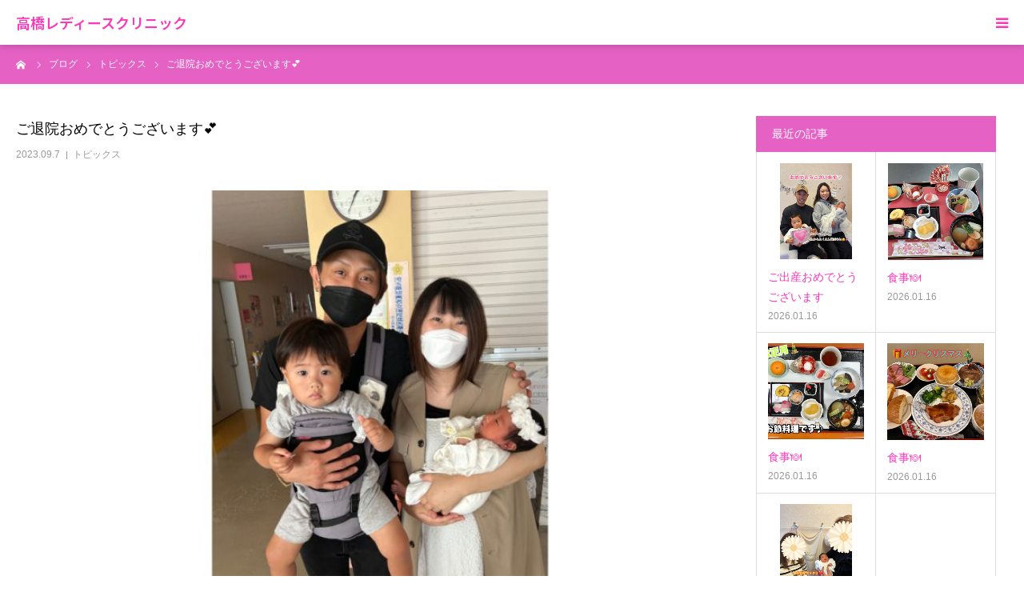

--- FILE ---
content_type: text/html; charset=UTF-8
request_url: https://www.takahashi-lc.com/birth/?p=1890
body_size: 46661
content:
<!DOCTYPE html>
<html class="pc" lang="ja">
<head>
<meta charset="UTF-8">
<!--[if IE]><meta http-equiv="X-UA-Compatible" content="IE=edge"><![endif]-->
<meta name="viewport" content="width=device-width">
<meta name="format-detection" content="telephone=no">
<title>ご退院おめでとうございます💕 | 高橋レディースクリニック</title>
<meta name="description" content="子供は未来">
<link rel="pingback" href="https://www.takahashi-lc.com/birth/xmlrpc.php">
<link rel="shortcut icon" href="https://www.takahashi-lc.com/birth/wp-content/uploads/2020/09/logo_ping.png">
<meta name='robots' content='max-image-preview:large' />
	<style>img:is([sizes="auto" i], [sizes^="auto," i]) { contain-intrinsic-size: 3000px 1500px }</style>
	<link rel="alternate" type="application/rss+xml" title="高橋レディースクリニック &raquo; フィード" href="https://www.takahashi-lc.com/birth/?feed=rss2" />
<link rel="alternate" type="application/rss+xml" title="高橋レディースクリニック &raquo; コメントフィード" href="https://www.takahashi-lc.com/birth/?feed=comments-rss2" />
<script type="text/javascript">
/* <![CDATA[ */
window._wpemojiSettings = {"baseUrl":"https:\/\/s.w.org\/images\/core\/emoji\/16.0.1\/72x72\/","ext":".png","svgUrl":"https:\/\/s.w.org\/images\/core\/emoji\/16.0.1\/svg\/","svgExt":".svg","source":{"concatemoji":"https:\/\/www.takahashi-lc.com\/birth\/wp-includes\/js\/wp-emoji-release.min.js?ver=6.8.3"}};
/*! This file is auto-generated */
!function(s,n){var o,i,e;function c(e){try{var t={supportTests:e,timestamp:(new Date).valueOf()};sessionStorage.setItem(o,JSON.stringify(t))}catch(e){}}function p(e,t,n){e.clearRect(0,0,e.canvas.width,e.canvas.height),e.fillText(t,0,0);var t=new Uint32Array(e.getImageData(0,0,e.canvas.width,e.canvas.height).data),a=(e.clearRect(0,0,e.canvas.width,e.canvas.height),e.fillText(n,0,0),new Uint32Array(e.getImageData(0,0,e.canvas.width,e.canvas.height).data));return t.every(function(e,t){return e===a[t]})}function u(e,t){e.clearRect(0,0,e.canvas.width,e.canvas.height),e.fillText(t,0,0);for(var n=e.getImageData(16,16,1,1),a=0;a<n.data.length;a++)if(0!==n.data[a])return!1;return!0}function f(e,t,n,a){switch(t){case"flag":return n(e,"\ud83c\udff3\ufe0f\u200d\u26a7\ufe0f","\ud83c\udff3\ufe0f\u200b\u26a7\ufe0f")?!1:!n(e,"\ud83c\udde8\ud83c\uddf6","\ud83c\udde8\u200b\ud83c\uddf6")&&!n(e,"\ud83c\udff4\udb40\udc67\udb40\udc62\udb40\udc65\udb40\udc6e\udb40\udc67\udb40\udc7f","\ud83c\udff4\u200b\udb40\udc67\u200b\udb40\udc62\u200b\udb40\udc65\u200b\udb40\udc6e\u200b\udb40\udc67\u200b\udb40\udc7f");case"emoji":return!a(e,"\ud83e\udedf")}return!1}function g(e,t,n,a){var r="undefined"!=typeof WorkerGlobalScope&&self instanceof WorkerGlobalScope?new OffscreenCanvas(300,150):s.createElement("canvas"),o=r.getContext("2d",{willReadFrequently:!0}),i=(o.textBaseline="top",o.font="600 32px Arial",{});return e.forEach(function(e){i[e]=t(o,e,n,a)}),i}function t(e){var t=s.createElement("script");t.src=e,t.defer=!0,s.head.appendChild(t)}"undefined"!=typeof Promise&&(o="wpEmojiSettingsSupports",i=["flag","emoji"],n.supports={everything:!0,everythingExceptFlag:!0},e=new Promise(function(e){s.addEventListener("DOMContentLoaded",e,{once:!0})}),new Promise(function(t){var n=function(){try{var e=JSON.parse(sessionStorage.getItem(o));if("object"==typeof e&&"number"==typeof e.timestamp&&(new Date).valueOf()<e.timestamp+604800&&"object"==typeof e.supportTests)return e.supportTests}catch(e){}return null}();if(!n){if("undefined"!=typeof Worker&&"undefined"!=typeof OffscreenCanvas&&"undefined"!=typeof URL&&URL.createObjectURL&&"undefined"!=typeof Blob)try{var e="postMessage("+g.toString()+"("+[JSON.stringify(i),f.toString(),p.toString(),u.toString()].join(",")+"));",a=new Blob([e],{type:"text/javascript"}),r=new Worker(URL.createObjectURL(a),{name:"wpTestEmojiSupports"});return void(r.onmessage=function(e){c(n=e.data),r.terminate(),t(n)})}catch(e){}c(n=g(i,f,p,u))}t(n)}).then(function(e){for(var t in e)n.supports[t]=e[t],n.supports.everything=n.supports.everything&&n.supports[t],"flag"!==t&&(n.supports.everythingExceptFlag=n.supports.everythingExceptFlag&&n.supports[t]);n.supports.everythingExceptFlag=n.supports.everythingExceptFlag&&!n.supports.flag,n.DOMReady=!1,n.readyCallback=function(){n.DOMReady=!0}}).then(function(){return e}).then(function(){var e;n.supports.everything||(n.readyCallback(),(e=n.source||{}).concatemoji?t(e.concatemoji):e.wpemoji&&e.twemoji&&(t(e.twemoji),t(e.wpemoji)))}))}((window,document),window._wpemojiSettings);
/* ]]> */
</script>
<link rel="preconnect" href="https://fonts.googleapis.com">
<link rel="preconnect" href="https://fonts.gstatic.com" crossorigin>
<link href="https://fonts.googleapis.com/css2?family=Noto+Sans+JP:wght@400;600" rel="stylesheet">
<link rel='stylesheet' id='style-css' href='https://www.takahashi-lc.com/birth/wp-content/themes/birth_tcd057/style.css?ver=2.0.1' type='text/css' media='all' />
<style id='wp-emoji-styles-inline-css' type='text/css'>

	img.wp-smiley, img.emoji {
		display: inline !important;
		border: none !important;
		box-shadow: none !important;
		height: 1em !important;
		width: 1em !important;
		margin: 0 0.07em !important;
		vertical-align: -0.1em !important;
		background: none !important;
		padding: 0 !important;
	}
</style>
<link rel='stylesheet' id='wp-block-library-css' href='https://www.takahashi-lc.com/birth/wp-includes/css/dist/block-library/style.min.css?ver=6.8.3' type='text/css' media='all' />
<style id='classic-theme-styles-inline-css' type='text/css'>
/*! This file is auto-generated */
.wp-block-button__link{color:#fff;background-color:#32373c;border-radius:9999px;box-shadow:none;text-decoration:none;padding:calc(.667em + 2px) calc(1.333em + 2px);font-size:1.125em}.wp-block-file__button{background:#32373c;color:#fff;text-decoration:none}
</style>
<style id='global-styles-inline-css' type='text/css'>
:root{--wp--preset--aspect-ratio--square: 1;--wp--preset--aspect-ratio--4-3: 4/3;--wp--preset--aspect-ratio--3-4: 3/4;--wp--preset--aspect-ratio--3-2: 3/2;--wp--preset--aspect-ratio--2-3: 2/3;--wp--preset--aspect-ratio--16-9: 16/9;--wp--preset--aspect-ratio--9-16: 9/16;--wp--preset--color--black: #000000;--wp--preset--color--cyan-bluish-gray: #abb8c3;--wp--preset--color--white: #ffffff;--wp--preset--color--pale-pink: #f78da7;--wp--preset--color--vivid-red: #cf2e2e;--wp--preset--color--luminous-vivid-orange: #ff6900;--wp--preset--color--luminous-vivid-amber: #fcb900;--wp--preset--color--light-green-cyan: #7bdcb5;--wp--preset--color--vivid-green-cyan: #00d084;--wp--preset--color--pale-cyan-blue: #8ed1fc;--wp--preset--color--vivid-cyan-blue: #0693e3;--wp--preset--color--vivid-purple: #9b51e0;--wp--preset--gradient--vivid-cyan-blue-to-vivid-purple: linear-gradient(135deg,rgba(6,147,227,1) 0%,rgb(155,81,224) 100%);--wp--preset--gradient--light-green-cyan-to-vivid-green-cyan: linear-gradient(135deg,rgb(122,220,180) 0%,rgb(0,208,130) 100%);--wp--preset--gradient--luminous-vivid-amber-to-luminous-vivid-orange: linear-gradient(135deg,rgba(252,185,0,1) 0%,rgba(255,105,0,1) 100%);--wp--preset--gradient--luminous-vivid-orange-to-vivid-red: linear-gradient(135deg,rgba(255,105,0,1) 0%,rgb(207,46,46) 100%);--wp--preset--gradient--very-light-gray-to-cyan-bluish-gray: linear-gradient(135deg,rgb(238,238,238) 0%,rgb(169,184,195) 100%);--wp--preset--gradient--cool-to-warm-spectrum: linear-gradient(135deg,rgb(74,234,220) 0%,rgb(151,120,209) 20%,rgb(207,42,186) 40%,rgb(238,44,130) 60%,rgb(251,105,98) 80%,rgb(254,248,76) 100%);--wp--preset--gradient--blush-light-purple: linear-gradient(135deg,rgb(255,206,236) 0%,rgb(152,150,240) 100%);--wp--preset--gradient--blush-bordeaux: linear-gradient(135deg,rgb(254,205,165) 0%,rgb(254,45,45) 50%,rgb(107,0,62) 100%);--wp--preset--gradient--luminous-dusk: linear-gradient(135deg,rgb(255,203,112) 0%,rgb(199,81,192) 50%,rgb(65,88,208) 100%);--wp--preset--gradient--pale-ocean: linear-gradient(135deg,rgb(255,245,203) 0%,rgb(182,227,212) 50%,rgb(51,167,181) 100%);--wp--preset--gradient--electric-grass: linear-gradient(135deg,rgb(202,248,128) 0%,rgb(113,206,126) 100%);--wp--preset--gradient--midnight: linear-gradient(135deg,rgb(2,3,129) 0%,rgb(40,116,252) 100%);--wp--preset--font-size--small: 13px;--wp--preset--font-size--medium: 20px;--wp--preset--font-size--large: 36px;--wp--preset--font-size--x-large: 42px;--wp--preset--spacing--20: 0.44rem;--wp--preset--spacing--30: 0.67rem;--wp--preset--spacing--40: 1rem;--wp--preset--spacing--50: 1.5rem;--wp--preset--spacing--60: 2.25rem;--wp--preset--spacing--70: 3.38rem;--wp--preset--spacing--80: 5.06rem;--wp--preset--shadow--natural: 6px 6px 9px rgba(0, 0, 0, 0.2);--wp--preset--shadow--deep: 12px 12px 50px rgba(0, 0, 0, 0.4);--wp--preset--shadow--sharp: 6px 6px 0px rgba(0, 0, 0, 0.2);--wp--preset--shadow--outlined: 6px 6px 0px -3px rgba(255, 255, 255, 1), 6px 6px rgba(0, 0, 0, 1);--wp--preset--shadow--crisp: 6px 6px 0px rgba(0, 0, 0, 1);}:where(.is-layout-flex){gap: 0.5em;}:where(.is-layout-grid){gap: 0.5em;}body .is-layout-flex{display: flex;}.is-layout-flex{flex-wrap: wrap;align-items: center;}.is-layout-flex > :is(*, div){margin: 0;}body .is-layout-grid{display: grid;}.is-layout-grid > :is(*, div){margin: 0;}:where(.wp-block-columns.is-layout-flex){gap: 2em;}:where(.wp-block-columns.is-layout-grid){gap: 2em;}:where(.wp-block-post-template.is-layout-flex){gap: 1.25em;}:where(.wp-block-post-template.is-layout-grid){gap: 1.25em;}.has-black-color{color: var(--wp--preset--color--black) !important;}.has-cyan-bluish-gray-color{color: var(--wp--preset--color--cyan-bluish-gray) !important;}.has-white-color{color: var(--wp--preset--color--white) !important;}.has-pale-pink-color{color: var(--wp--preset--color--pale-pink) !important;}.has-vivid-red-color{color: var(--wp--preset--color--vivid-red) !important;}.has-luminous-vivid-orange-color{color: var(--wp--preset--color--luminous-vivid-orange) !important;}.has-luminous-vivid-amber-color{color: var(--wp--preset--color--luminous-vivid-amber) !important;}.has-light-green-cyan-color{color: var(--wp--preset--color--light-green-cyan) !important;}.has-vivid-green-cyan-color{color: var(--wp--preset--color--vivid-green-cyan) !important;}.has-pale-cyan-blue-color{color: var(--wp--preset--color--pale-cyan-blue) !important;}.has-vivid-cyan-blue-color{color: var(--wp--preset--color--vivid-cyan-blue) !important;}.has-vivid-purple-color{color: var(--wp--preset--color--vivid-purple) !important;}.has-black-background-color{background-color: var(--wp--preset--color--black) !important;}.has-cyan-bluish-gray-background-color{background-color: var(--wp--preset--color--cyan-bluish-gray) !important;}.has-white-background-color{background-color: var(--wp--preset--color--white) !important;}.has-pale-pink-background-color{background-color: var(--wp--preset--color--pale-pink) !important;}.has-vivid-red-background-color{background-color: var(--wp--preset--color--vivid-red) !important;}.has-luminous-vivid-orange-background-color{background-color: var(--wp--preset--color--luminous-vivid-orange) !important;}.has-luminous-vivid-amber-background-color{background-color: var(--wp--preset--color--luminous-vivid-amber) !important;}.has-light-green-cyan-background-color{background-color: var(--wp--preset--color--light-green-cyan) !important;}.has-vivid-green-cyan-background-color{background-color: var(--wp--preset--color--vivid-green-cyan) !important;}.has-pale-cyan-blue-background-color{background-color: var(--wp--preset--color--pale-cyan-blue) !important;}.has-vivid-cyan-blue-background-color{background-color: var(--wp--preset--color--vivid-cyan-blue) !important;}.has-vivid-purple-background-color{background-color: var(--wp--preset--color--vivid-purple) !important;}.has-black-border-color{border-color: var(--wp--preset--color--black) !important;}.has-cyan-bluish-gray-border-color{border-color: var(--wp--preset--color--cyan-bluish-gray) !important;}.has-white-border-color{border-color: var(--wp--preset--color--white) !important;}.has-pale-pink-border-color{border-color: var(--wp--preset--color--pale-pink) !important;}.has-vivid-red-border-color{border-color: var(--wp--preset--color--vivid-red) !important;}.has-luminous-vivid-orange-border-color{border-color: var(--wp--preset--color--luminous-vivid-orange) !important;}.has-luminous-vivid-amber-border-color{border-color: var(--wp--preset--color--luminous-vivid-amber) !important;}.has-light-green-cyan-border-color{border-color: var(--wp--preset--color--light-green-cyan) !important;}.has-vivid-green-cyan-border-color{border-color: var(--wp--preset--color--vivid-green-cyan) !important;}.has-pale-cyan-blue-border-color{border-color: var(--wp--preset--color--pale-cyan-blue) !important;}.has-vivid-cyan-blue-border-color{border-color: var(--wp--preset--color--vivid-cyan-blue) !important;}.has-vivid-purple-border-color{border-color: var(--wp--preset--color--vivid-purple) !important;}.has-vivid-cyan-blue-to-vivid-purple-gradient-background{background: var(--wp--preset--gradient--vivid-cyan-blue-to-vivid-purple) !important;}.has-light-green-cyan-to-vivid-green-cyan-gradient-background{background: var(--wp--preset--gradient--light-green-cyan-to-vivid-green-cyan) !important;}.has-luminous-vivid-amber-to-luminous-vivid-orange-gradient-background{background: var(--wp--preset--gradient--luminous-vivid-amber-to-luminous-vivid-orange) !important;}.has-luminous-vivid-orange-to-vivid-red-gradient-background{background: var(--wp--preset--gradient--luminous-vivid-orange-to-vivid-red) !important;}.has-very-light-gray-to-cyan-bluish-gray-gradient-background{background: var(--wp--preset--gradient--very-light-gray-to-cyan-bluish-gray) !important;}.has-cool-to-warm-spectrum-gradient-background{background: var(--wp--preset--gradient--cool-to-warm-spectrum) !important;}.has-blush-light-purple-gradient-background{background: var(--wp--preset--gradient--blush-light-purple) !important;}.has-blush-bordeaux-gradient-background{background: var(--wp--preset--gradient--blush-bordeaux) !important;}.has-luminous-dusk-gradient-background{background: var(--wp--preset--gradient--luminous-dusk) !important;}.has-pale-ocean-gradient-background{background: var(--wp--preset--gradient--pale-ocean) !important;}.has-electric-grass-gradient-background{background: var(--wp--preset--gradient--electric-grass) !important;}.has-midnight-gradient-background{background: var(--wp--preset--gradient--midnight) !important;}.has-small-font-size{font-size: var(--wp--preset--font-size--small) !important;}.has-medium-font-size{font-size: var(--wp--preset--font-size--medium) !important;}.has-large-font-size{font-size: var(--wp--preset--font-size--large) !important;}.has-x-large-font-size{font-size: var(--wp--preset--font-size--x-large) !important;}
:where(.wp-block-post-template.is-layout-flex){gap: 1.25em;}:where(.wp-block-post-template.is-layout-grid){gap: 1.25em;}
:where(.wp-block-columns.is-layout-flex){gap: 2em;}:where(.wp-block-columns.is-layout-grid){gap: 2em;}
:root :where(.wp-block-pullquote){font-size: 1.5em;line-height: 1.6;}
</style>
<link rel='stylesheet' id='bogo-css' href='https://www.takahashi-lc.com/birth/wp-content/plugins/bogo/includes/css/style.css?ver=3.9.1' type='text/css' media='all' />
<link rel='stylesheet' id='contact-form-7-css' href='https://www.takahashi-lc.com/birth/wp-content/plugins/contact-form-7/includes/css/styles.css?ver=6.1.4' type='text/css' media='all' />
<style>:root {
  --tcd-font-type1: Arial,"Hiragino Sans","Yu Gothic Medium","Meiryo",sans-serif;
  --tcd-font-type2: "Times New Roman",Times,"Yu Mincho","游明朝","游明朝体","Hiragino Mincho Pro",serif;
  --tcd-font-type3: Palatino,"Yu Kyokasho","游教科書体","UD デジタル 教科書体 N","游明朝","游明朝体","Hiragino Mincho Pro","Meiryo",serif;
  --tcd-font-type-logo: "Noto Sans JP",sans-serif;
}</style>
<script type="text/javascript" src="https://www.takahashi-lc.com/birth/wp-includes/js/jquery/jquery.min.js?ver=3.7.1" id="jquery-core-js"></script>
<script type="text/javascript" src="https://www.takahashi-lc.com/birth/wp-includes/js/jquery/jquery-migrate.min.js?ver=3.4.1" id="jquery-migrate-js"></script>
<link rel="https://api.w.org/" href="https://www.takahashi-lc.com/birth/index.php?rest_route=/" /><link rel="alternate" title="JSON" type="application/json" href="https://www.takahashi-lc.com/birth/index.php?rest_route=/wp/v2/posts/1890" /><link rel="canonical" href="https://www.takahashi-lc.com/birth/?p=1890" />
<link rel='shortlink' href='https://www.takahashi-lc.com/birth/?p=1890' />
<link rel="alternate" title="oEmbed (JSON)" type="application/json+oembed" href="https://www.takahashi-lc.com/birth/index.php?rest_route=%2Foembed%2F1.0%2Fembed&#038;url=https%3A%2F%2Fwww.takahashi-lc.com%2Fbirth%2F%3Fp%3D1890" />
<link rel="alternate" title="oEmbed (XML)" type="text/xml+oembed" href="https://www.takahashi-lc.com/birth/index.php?rest_route=%2Foembed%2F1.0%2Fembed&#038;url=https%3A%2F%2Fwww.takahashi-lc.com%2Fbirth%2F%3Fp%3D1890&#038;format=xml" />
<link rel="stylesheet" href="https://www.takahashi-lc.com/birth/wp-content/themes/birth_tcd057/css/design-plus.css?ver=2.0.1">
<link rel="stylesheet" href="https://www.takahashi-lc.com/birth/wp-content/themes/birth_tcd057/css/sns-botton.css?ver=2.0.1">
<link rel="stylesheet" media="screen and (max-width:1280px)" href="https://www.takahashi-lc.com/birth/wp-content/themes/birth_tcd057/css/responsive.css?ver=2.0.1">
<link rel="stylesheet" media="screen and (max-width:1280px)" href="https://www.takahashi-lc.com/birth/wp-content/themes/birth_tcd057/css/footer-bar.css?ver=2.0.1">

<script src="https://www.takahashi-lc.com/birth/wp-content/themes/birth_tcd057/js/jquery.easing.1.4.js?ver=2.0.1"></script>
<script src="https://www.takahashi-lc.com/birth/wp-content/themes/birth_tcd057/js/jscript.js?ver=2.0.1"></script>
<script src="https://www.takahashi-lc.com/birth/wp-content/themes/birth_tcd057/js/comment.js?ver=2.0.1"></script>


<style type="text/css">

body, input, textarea { font-family: var(--tcd-font-type1); }

.rich_font, .p-vertical { font-family: var(--tcd-font-type2); font-weight:500; }

.rich_font_logo { font-family: var(--tcd-font-type-logo); font-weight: bold !important;}

#footer_tel .number { font-family: var(--tcd-font-type2); font-weight:500; }


#header_image_for_404 .headline { font-family: var(--tcd-font-type3); font-weight:500; }



.pc #header .logo { font-size:31px; }
.mobile #header .logo { font-size:18px; }

#post_title { font-size:32px; color:#000000; }
.post_content { font-size:14px; color:#666666; }
.single-news #post_title { font-size:32px; color:#dd3333; }
.single-news .post_content { font-size:14px; color:#e0237b; }

.mobile #post_title { font-size:18px; }
.mobile .post_content { font-size:13px; }
.mobile .single-news #post_title { font-size:18px; }
.mobile .single-news .post_content { font-size:13px; }

body.page .post_content { font-size:14px; color:#666666; }
#page_title { font-size:20px; color:#000000; }
#page_title span { font-size:16px; color:#666666; }

.mobile body.page .post_content { font-size:13px; }
.mobile #page_title { font-size:18px; }
.mobile #page_title span { font-size:14px; }

.c-pw__btn { background: #e562c4; }
.post_content a, .post_content a:hover, .custom-html-widget a, .custom-html-widget a:hover { color: #ea25ea; }







#related_post .image img, .styled_post_list1 .image img, .styled_post_list2 .image img, .widget_tab_post_list .image img, #blog_list .image img, #news_archive_list .image img,
  #index_blog_list .image img, #index_3box .image img, #index_news_list .image img, #archive_news_list .image img, #footer_content .image img
{
  width:100%; height:auto;
  -webkit-transition: transform  0.75s ease; -moz-transition: transform  0.75s ease; transition: transform  0.75s ease;
}
#related_post .image:hover img, .styled_post_list1 .image:hover img, .styled_post_list2 .image:hover img, .widget_tab_post_list .image:hover img, #blog_list .image:hover img, #news_archive_list .image:hover img,
  #index_blog_list .image:hover img, #index_3box .image:hover img, #index_news_list .image:hover img, #archive_news_list .image:hover img, #footer_content .image:hover img
{
  -webkit-transform: scale(1.2);
  -moz-transform: scale(1.2);
  -ms-transform: scale(1.2);
  -o-transform: scale(1.2);
  transform: scale(1.2);
}


#course_list #course2 .headline { background-color:#e0b2b5; }
#course_list #course2 .title { color:#e0b2b5; }
#course_list #course3 .headline { background-color:#e0b2b5; }
#course_list #course3 .title { color:#e0b2b5; }

body, a, #index_course_list a:hover, #previous_next_post a:hover, #course_list li a:hover
  { color: #f939b9; }

#page_header .headline, .side_widget .styled_post_list1 .title:hover, .page_post_list .meta a:hover, .page_post_list .headline,
  .slider_main .caption .title a:hover, #comment_header ul li a:hover, #header_text .logo a:hover, #bread_crumb li.home a:hover:before, #post_title_area .meta li a:hover
    { color: #e562c4; }

.pc #global_menu ul ul a, .design_button a, #index_3box .title a, .next_page_link a:hover, #archive_post_list_tab ol li:hover, .collapse_category_list li a:hover .count, .slick-arrow:hover, .pb_spec_table_button a:hover,
  #wp-calendar td a:hover, #wp-calendar #prev a:hover, #wp-calendar #next a:hover, #related_post .headline, .side_headline, #single_news_list .headline, .mobile #global_menu li a:hover, #mobile_menu .close_button:hover,
    #post_pagination p, .page_navi span.current, .tcd_user_profile_widget .button a:hover, #return_top_mobile a:hover, #p_readmore .button, #bread_crumb
      { background-color: #e562c4 !important; }

#archive_post_list_tab ol li:hover, #comment_header ul li a:hover, #comment_header ul li.comment_switch_active a, #comment_header #comment_closed p, #post_pagination p, .page_navi span.current
  { border-color: #e562c4; }

.collapse_category_list li a:before
  { border-color: transparent transparent transparent #e562c4; }

.slider_nav .swiper-slide-active, .slider_nav .swiper-slide:hover
  { box-shadow:inset 0 0 0 5px #e562c4; }

a:hover, .pc #global_menu a:hover, .pc #global_menu > ul > li.active > a, .pc #global_menu > ul > li.current-menu-item > a, #bread_crumb li.home a:hover:after, #bread_crumb li a:hover, #post_meta_top a:hover, #index_blog_list li.category a:hover, #footer_tel .number,
  #single_news_list .link:hover, #single_news_list .link:hover:before, #archive_faq_list .question:hover, #archive_faq_list .question.active, #archive_faq_list .question:hover:before, #archive_faq_list .question.active:before, #archive_header_no_image .title
    { color: #ea7edc; }


.pc #global_menu ul ul a:hover, .design_button a:hover, #index_3box .title a:hover, #return_top a:hover, #post_pagination a:hover, .page_navi a:hover, #slide_menu a span.count, .tcdw_custom_drop_menu a:hover, #p_readmore .button:hover, #previous_next_page a:hover, #mobile_menu,
  #course_next_prev_link a:hover, .tcd_category_list li a:hover .count, #submit_comment:hover, #comment_header ul li a:hover, .widget_tab_post_list_button a:hover, #searchform .submit_button:hover, .mobile #menu_button:hover,.widget_tag_cloud .tagcloud a:hover
    { background-color: #ea7edc !important; }

#post_pagination a:hover, .page_navi a:hover, .tcdw_custom_drop_menu a:hover, #comment_textarea textarea:focus, #guest_info input:focus, .widget_tab_post_list_button a:hover
  { border-color: #ea7edc !important; }

.post_content a { color: #ea25ea; }

.color_font { color: #f400b3; }


#copyright { background-color: #cd91e2; color: #FFFFFF; }

#schedule_table thead { background:#f9e8f9; }
#schedule_table .color { background:#f9e8f9; }
#archive_faq_list .answer { background:#f6f9f9; }

#page_header .square_headline { background: #ffffff; }
#page_header .square_headline .title { color: #6598a0; }
#page_header .square_headline .sub_title { color: #666666; }

#comment_header ul li.comment_switch_active a, #comment_header #comment_closed p { background-color: #e562c4 !important; }
#comment_header ul li.comment_switch_active a:after, #comment_header #comment_closed p:after { border-color:#e562c4 transparent transparent transparent; }

.no_header_content { background:rgba(229,98,196,0.8); }



.desc {font-size:16px;}
H3 { line-height: 18px;
    border-bottom-width: 1px;
    border-bottom-style: solid;
    border-bottom-color: #EB7894;
    text-align: left;
    color: #EB7894;
}
</style>


<style type="text/css"></style></head>
<body id="body" class="wp-singular post-template-default single single-post postid-1890 single-format-standard wp-embed-responsive wp-theme-birth_tcd057 ja mobile_header_fix">


<div id="container">

 <div id="header">
  <div id="header_inner">
   <div id="logo_text">
 <div class="logo"><a class="rich_font_logo" href="https://www.takahashi-lc.com/birth/">高橋レディースクリニック</a></div>
</div>
         <div id="global_menu">
    <ul id="menu-%e3%83%98%e3%83%83%e3%83%80%e3%83%bc%e3%83%a1%e3%83%8b%e3%83%a5%e3%83%bc" class="menu"><li id="menu-item-29" class="menu-item menu-item-type-custom menu-item-object-custom menu-item-home menu-item-has-children menu-item-29"><a href="https://www.takahashi-lc.com/birth/">HOME</a>
<ul class="sub-menu">
	<li id="menu-item-294" class="menu-item menu-item-type-custom menu-item-object-custom menu-item-294"><a href="https://www.takahashi-lc.com/birth/?post_type=faq">よくある質問</a></li>
</ul>
</li>
<li id="menu-item-131" class="menu-item menu-item-type-post_type menu-item-object-page menu-item-131"><a href="https://www.takahashi-lc.com/birth/?page_id=85">外来ご案内・スタッフ紹介</a></li>
<li id="menu-item-140" class="menu-item menu-item-type-post_type menu-item-object-page menu-item-140"><a href="https://www.takahashi-lc.com/birth/?page_id=132">診療科</a></li>
<li id="menu-item-146" class="menu-item menu-item-type-post_type menu-item-object-page menu-item-146"><a href="https://www.takahashi-lc.com/birth/?page_id=141">入院について</a></li>
<li id="menu-item-157" class="menu-item menu-item-type-post_type menu-item-object-page menu-item-157"><a href="https://www.takahashi-lc.com/birth/?page_id=153">当院のご案内</a></li>
</ul>   </div>
   <a href="#" id="menu_button"><span>menu</span></a>
     </div><!-- END #header_inner -->
 </div><!-- END #header -->

 
 <div id="main_contents" class="clearfix">

<div id="bread_crumb">

<ul class="clearfix" itemscope itemtype="https://schema.org/BreadcrumbList">
 <li itemprop="itemListElement" itemscope itemtype="https://schema.org/ListItem" class="home"><a itemprop="item" href="https://www.takahashi-lc.com/birth/"><span itemprop="name">ホーム</span></a><meta itemprop="position" content="1"></li>
 <li itemprop="itemListElement" itemscope itemtype="https://schema.org/ListItem"><a itemprop="item" href="https://www.takahashi-lc.com/birth/?page_id=2759"><span itemprop="name">ブログ</span></a><meta itemprop="position" content="2"></li>
 <li class="category" itemprop="itemListElement" itemscope itemtype="https://schema.org/ListItem">
    <a itemprop="item" href="https://www.takahashi-lc.com/birth/?cat=7"><span itemprop="name">トピックス</span></a>
      <meta itemprop="position" content="3">
 </li>
 <li class="last" itemprop="itemListElement" itemscope itemtype="https://schema.org/ListItem"><span itemprop="name">ご退院おめでとうございます💕</span><meta itemprop="position" content="4"></li>
</ul>

</div>

<div id="main_col" class="clearfix">

 
 <div id="left_col" class="clearfix">

   <article id="article">

    <h1 id="post_title" class="rich_font entry-title">ご退院おめでとうございます💕</h1>

        <ul id="post_meta_top" class="clearfix">
     <li class="date"><time class="entry-date updated" datetime="2023-09-07T16:53:54+09:00">2023.09.7</time></li>     <li class="category clearfix"><a href="https://www.takahashi-lc.com/birth/?cat=7" rel="category">トピックス</a></li>    </ul>
    
    
        <div id="post_image">
     <img width="830" height="510" src="https://www.takahashi-lc.com/birth/wp-content/uploads/2023/09/sam_image0-1-830x510.jpeg" class="attachment-size3 size-size3 wp-post-image" alt="" decoding="async" fetchpriority="high" />    </div>
    
    
    
    
    
    <div class="post_content clearfix">
         </div>

    
        <ul id="post_meta_bottom" class="clearfix">
          <li class="post_category"><a href="https://www.takahashi-lc.com/birth/?cat=7" rel="category">トピックス</a></li>              </ul>
    
        <div id="previous_next_post" class="clearfix">
     <div class='prev_post'><a href='https://www.takahashi-lc.com/birth/?p=1885' title='母親学級'><span class='title'>母親学級</span><span class='nav'>前の記事</span></a></div>
<div class='next_post'><a href='https://www.takahashi-lc.com/birth/?p=1893' title='ご出産おめでとうございます💕'><span class='title'>ご出産おめでとうございます💕</span><span class='nav'>次の記事</span></a></div>
    </div>
    
   </article><!-- END #article -->

   
   
   
      <div id="related_post">
    <h2 class="headline">関連記事</h2>
    <ol class="clearfix">
          <li class="clearfix">
            <a class="image" href="https://www.takahashi-lc.com/birth/?p=1263" title="ベビーフォト　②"><img width="830" height="510" src="https://www.takahashi-lc.com/birth/wp-content/uploads/2023/02/sam_image0-2-830x510.jpeg" class="attachment-size3 size-size3 wp-post-image" alt="" decoding="async" loading="lazy" /></a>
            <h3 class="title"><a href="https://www.takahashi-lc.com/birth/?p=1263" name="">ベビーフォト　②</a></h3>
     </li>
          <li class="clearfix">
            <a class="image" href="https://www.takahashi-lc.com/birth/?p=827" title="お子さま連れ入院"><img width="240" height="320" src="https://www.takahashi-lc.com/birth/wp-content/uploads/2022/09/image0-rotated.jpeg" class="attachment-size3 size-size3 wp-post-image" alt="" decoding="async" loading="lazy" srcset="https://www.takahashi-lc.com/birth/wp-content/uploads/2022/09/image0-rotated.jpeg 240w, https://www.takahashi-lc.com/birth/wp-content/uploads/2022/09/image0-225x300.jpeg 225w" sizes="auto, (max-width: 240px) 100vw, 240px" /></a>
            <h3 class="title"><a href="https://www.takahashi-lc.com/birth/?p=827" name="">お子さま連れ入院</a></h3>
     </li>
          <li class="clearfix">
            <a class="image" href="https://www.takahashi-lc.com/birth/?p=2262" title="新年明けましておめでとうございます"><img width="830" height="510" src="https://www.takahashi-lc.com/birth/wp-content/uploads/2024/01/sam_IMG_2476-830x510.jpg" class="attachment-size3 size-size3 wp-post-image" alt="" decoding="async" loading="lazy" /></a>
            <h3 class="title"><a href="https://www.takahashi-lc.com/birth/?p=2262" name="">新年明けましておめでとうございます</a></h3>
     </li>
          <li class="clearfix">
            <a class="image" href="https://www.takahashi-lc.com/birth/?p=1214" title="ご退院💕"><img width="830" height="510" src="https://www.takahashi-lc.com/birth/wp-content/uploads/2023/01/sam_image2-830x510.jpeg" class="attachment-size3 size-size3 wp-post-image" alt="" decoding="async" loading="lazy" /></a>
            <h3 class="title"><a href="https://www.takahashi-lc.com/birth/?p=1214" name="">ご退院💕</a></h3>
     </li>
          <li class="clearfix">
            <a class="image" href="https://www.takahashi-lc.com/birth/?p=2848" title="ご出産おめでとうございます💕"><img width="830" height="510" src="https://www.takahashi-lc.com/birth/wp-content/uploads/2025/03/SUM_001-12-830x510.jpg" class="attachment-size3 size-size3 wp-post-image" alt="" decoding="async" loading="lazy" /></a>
            <h3 class="title"><a href="https://www.takahashi-lc.com/birth/?p=2848" name="">ご出産おめでとうございます💕</a></h3>
     </li>
          <li class="clearfix">
            <a class="image" href="https://www.takahashi-lc.com/birth/?p=3307" title="ご出産おめでとうございます"><img width="830" height="510" src="https://www.takahashi-lc.com/birth/wp-content/uploads/2025/07/SUM_01-6-830x510.jpg" class="attachment-size3 size-size3 wp-post-image" alt="" decoding="async" loading="lazy" /></a>
            <h3 class="title"><a href="https://www.takahashi-lc.com/birth/?p=3307" name="">ご出産おめでとうございます</a></h3>
     </li>
         </ol>
   </div>
      
   
  <div id="comments">

 


 
 </div><!-- #comment end -->

 </div><!-- END #left_col -->

 <div id="side_col">
<div class="side_widget clearfix styled_post_list1_widget" id="styled_post_list1_widget-2">
<div class="side_headline"><span>最近の記事</span></div><ol class="styled_post_list1 clearfix show_date">
 <li class="clearfix">
   <a class="image" href="https://www.takahashi-lc.com/birth/?p=3941" title="ご出産おめでとうございます"><img width="400" height="400" src="https://www.takahashi-lc.com/birth/wp-content/uploads/2026/01/SUM_IMG_3689-400x400.jpg" class="attachment-size1 size-size1 wp-post-image" alt="" decoding="async" loading="lazy" srcset="https://www.takahashi-lc.com/birth/wp-content/uploads/2026/01/SUM_IMG_3689-400x400.jpg 400w, https://www.takahashi-lc.com/birth/wp-content/uploads/2026/01/SUM_IMG_3689-150x150.jpg 150w, https://www.takahashi-lc.com/birth/wp-content/uploads/2026/01/SUM_IMG_3689-300x300.jpg 300w, https://www.takahashi-lc.com/birth/wp-content/uploads/2026/01/SUM_IMG_3689-120x120.jpg 120w" sizes="auto, (max-width: 400px) 100vw, 400px" /></a>   <div class="info">
    <a class="title" href="https://www.takahashi-lc.com/birth/?p=3941">ご出産おめでとうございます</a>
    <p class="date">2026.01.16</p>   </div>
 </li>
 <li class="clearfix">
   <a class="image" href="https://www.takahashi-lc.com/birth/?p=3938" title="食事🍽️"><img width="400" height="400" src="https://www.takahashi-lc.com/birth/wp-content/uploads/2026/01/SUM_IMG_3670-400x400.jpg" class="attachment-size1 size-size1 wp-post-image" alt="" decoding="async" loading="lazy" srcset="https://www.takahashi-lc.com/birth/wp-content/uploads/2026/01/SUM_IMG_3670-400x400.jpg 400w, https://www.takahashi-lc.com/birth/wp-content/uploads/2026/01/SUM_IMG_3670-150x150.jpg 150w, https://www.takahashi-lc.com/birth/wp-content/uploads/2026/01/SUM_IMG_3670-300x300.jpg 300w, https://www.takahashi-lc.com/birth/wp-content/uploads/2026/01/SUM_IMG_3670-120x120.jpg 120w" sizes="auto, (max-width: 400px) 100vw, 400px" /></a>   <div class="info">
    <a class="title" href="https://www.takahashi-lc.com/birth/?p=3938">食事🍽️</a>
    <p class="date">2026.01.16</p>   </div>
 </li>
 <li class="clearfix">
   <a class="image" href="https://www.takahashi-lc.com/birth/?p=3935" title="食事🍽️"><img width="400" height="400" src="https://www.takahashi-lc.com/birth/wp-content/uploads/2026/01/SUM_IMG_3677-400x400.jpg" class="attachment-size1 size-size1 wp-post-image" alt="" decoding="async" loading="lazy" srcset="https://www.takahashi-lc.com/birth/wp-content/uploads/2026/01/SUM_IMG_3677-400x400.jpg 400w, https://www.takahashi-lc.com/birth/wp-content/uploads/2026/01/SUM_IMG_3677-150x150.jpg 150w, https://www.takahashi-lc.com/birth/wp-content/uploads/2026/01/SUM_IMG_3677-300x300.jpg 300w, https://www.takahashi-lc.com/birth/wp-content/uploads/2026/01/SUM_IMG_3677-120x120.jpg 120w" sizes="auto, (max-width: 400px) 100vw, 400px" /></a>   <div class="info">
    <a class="title" href="https://www.takahashi-lc.com/birth/?p=3935">食事🍽️</a>
    <p class="date">2026.01.16</p>   </div>
 </li>
 <li class="clearfix">
   <a class="image" href="https://www.takahashi-lc.com/birth/?p=3932" title="食事🍽️"><img width="400" height="400" src="https://www.takahashi-lc.com/birth/wp-content/uploads/2026/01/SUM_IMG_3678-400x400.jpg" class="attachment-size1 size-size1 wp-post-image" alt="" decoding="async" loading="lazy" srcset="https://www.takahashi-lc.com/birth/wp-content/uploads/2026/01/SUM_IMG_3678-400x400.jpg 400w, https://www.takahashi-lc.com/birth/wp-content/uploads/2026/01/SUM_IMG_3678-150x150.jpg 150w, https://www.takahashi-lc.com/birth/wp-content/uploads/2026/01/SUM_IMG_3678-300x300.jpg 300w, https://www.takahashi-lc.com/birth/wp-content/uploads/2026/01/SUM_IMG_3678-120x120.jpg 120w" sizes="auto, (max-width: 400px) 100vw, 400px" /></a>   <div class="info">
    <a class="title" href="https://www.takahashi-lc.com/birth/?p=3932">食事🍽️</a>
    <p class="date">2026.01.16</p>   </div>
 </li>
 <li class="clearfix">
   <a class="image" href="https://www.takahashi-lc.com/birth/?p=3929" title="ご出産おめでとうございます"><img width="400" height="400" src="https://www.takahashi-lc.com/birth/wp-content/uploads/2026/01/SUM_IMG_3663-400x400.jpg" class="attachment-size1 size-size1 wp-post-image" alt="" decoding="async" loading="lazy" srcset="https://www.takahashi-lc.com/birth/wp-content/uploads/2026/01/SUM_IMG_3663-400x400.jpg 400w, https://www.takahashi-lc.com/birth/wp-content/uploads/2026/01/SUM_IMG_3663-150x150.jpg 150w, https://www.takahashi-lc.com/birth/wp-content/uploads/2026/01/SUM_IMG_3663-300x300.jpg 300w, https://www.takahashi-lc.com/birth/wp-content/uploads/2026/01/SUM_IMG_3663-120x120.jpg 120w" sizes="auto, (max-width: 400px) 100vw, 400px" /></a>   <div class="info">
    <a class="title" href="https://www.takahashi-lc.com/birth/?p=3929">ご出産おめでとうございます</a>
    <p class="date">2026.01.16</p>   </div>
 </li>
</ol>
</div>
<div class="side_widget clearfix tcdw_category_list_widget" id="tcdw_category_list_widget-2">
<div class="side_headline"><span>カテゴリー</span></div><ul class="tcd_category_list clearfix">
 	<li class="cat-item cat-item-5"><a href="https://www.takahashi-lc.com/birth/?cat=5">お知らせ <span class="count">27</span></a>
</li>
	<li class="cat-item cat-item-1"><a href="https://www.takahashi-lc.com/birth/?cat=1">その他 <span class="count">2</span></a>
</li>
	<li class="cat-item cat-item-7"><a href="https://www.takahashi-lc.com/birth/?cat=7">トピックス <span class="count">502</span></a>
</li>
	<li class="cat-item cat-item-6"><a href="https://www.takahashi-lc.com/birth/?cat=6">料理 <span class="count">91</span></a>
</li>
	<li class="cat-item cat-item-9"><a href="https://www.takahashi-lc.com/birth/?cat=9">診察 <span class="count">19</span></a>
</li>
</ul>
</div>
<div class="side_widget clearfix tcdw_archive_list_widget" id="tcdw_archive_list_widget-2">
		<div class="p-dropdown">
			<div class="p-dropdown__title">アーカイブ</div>
			<ul class="p-dropdown__list">
					<li><a href='https://www.takahashi-lc.com/birth/?m=202601'>2026年1月</a></li>
	<li><a href='https://www.takahashi-lc.com/birth/?m=202512'>2025年12月</a></li>
	<li><a href='https://www.takahashi-lc.com/birth/?m=202511'>2025年11月</a></li>
	<li><a href='https://www.takahashi-lc.com/birth/?m=202510'>2025年10月</a></li>
	<li><a href='https://www.takahashi-lc.com/birth/?m=202509'>2025年9月</a></li>
	<li><a href='https://www.takahashi-lc.com/birth/?m=202508'>2025年8月</a></li>
	<li><a href='https://www.takahashi-lc.com/birth/?m=202507'>2025年7月</a></li>
	<li><a href='https://www.takahashi-lc.com/birth/?m=202506'>2025年6月</a></li>
	<li><a href='https://www.takahashi-lc.com/birth/?m=202505'>2025年5月</a></li>
	<li><a href='https://www.takahashi-lc.com/birth/?m=202504'>2025年4月</a></li>
	<li><a href='https://www.takahashi-lc.com/birth/?m=202503'>2025年3月</a></li>
	<li><a href='https://www.takahashi-lc.com/birth/?m=202502'>2025年2月</a></li>
	<li><a href='https://www.takahashi-lc.com/birth/?m=202412'>2024年12月</a></li>
	<li><a href='https://www.takahashi-lc.com/birth/?m=202411'>2024年11月</a></li>
	<li><a href='https://www.takahashi-lc.com/birth/?m=202408'>2024年8月</a></li>
	<li><a href='https://www.takahashi-lc.com/birth/?m=202406'>2024年6月</a></li>
	<li><a href='https://www.takahashi-lc.com/birth/?m=202405'>2024年5月</a></li>
	<li><a href='https://www.takahashi-lc.com/birth/?m=202402'>2024年2月</a></li>
	<li><a href='https://www.takahashi-lc.com/birth/?m=202401'>2024年1月</a></li>
	<li><a href='https://www.takahashi-lc.com/birth/?m=202312'>2023年12月</a></li>
	<li><a href='https://www.takahashi-lc.com/birth/?m=202311'>2023年11月</a></li>
	<li><a href='https://www.takahashi-lc.com/birth/?m=202310'>2023年10月</a></li>
	<li><a href='https://www.takahashi-lc.com/birth/?m=202309'>2023年9月</a></li>
	<li><a href='https://www.takahashi-lc.com/birth/?m=202308'>2023年8月</a></li>
	<li><a href='https://www.takahashi-lc.com/birth/?m=202306'>2023年6月</a></li>
	<li><a href='https://www.takahashi-lc.com/birth/?m=202305'>2023年5月</a></li>
	<li><a href='https://www.takahashi-lc.com/birth/?m=202304'>2023年4月</a></li>
	<li><a href='https://www.takahashi-lc.com/birth/?m=202303'>2023年3月</a></li>
	<li><a href='https://www.takahashi-lc.com/birth/?m=202302'>2023年2月</a></li>
	<li><a href='https://www.takahashi-lc.com/birth/?m=202301'>2023年1月</a></li>
	<li><a href='https://www.takahashi-lc.com/birth/?m=202212'>2022年12月</a></li>
	<li><a href='https://www.takahashi-lc.com/birth/?m=202211'>2022年11月</a></li>
	<li><a href='https://www.takahashi-lc.com/birth/?m=202210'>2022年10月</a></li>
	<li><a href='https://www.takahashi-lc.com/birth/?m=202209'>2022年9月</a></li>
	<li><a href='https://www.takahashi-lc.com/birth/?m=202208'>2022年8月</a></li>
	<li><a href='https://www.takahashi-lc.com/birth/?m=202207'>2022年7月</a></li>
	<li><a href='https://www.takahashi-lc.com/birth/?m=202205'>2022年5月</a></li>
	<li><a href='https://www.takahashi-lc.com/birth/?m=202204'>2022年4月</a></li>
	<li><a href='https://www.takahashi-lc.com/birth/?m=202203'>2022年3月</a></li>
	<li><a href='https://www.takahashi-lc.com/birth/?m=202202'>2022年2月</a></li>
	<li><a href='https://www.takahashi-lc.com/birth/?m=202008'>2020年8月</a></li>
	<li><a href='https://www.takahashi-lc.com/birth/?m=201912'>2019年12月</a></li>
	<li><a href='https://www.takahashi-lc.com/birth/?m=201908'>2019年8月</a></li>
	<li><a href='https://www.takahashi-lc.com/birth/?m=201903'>2019年3月</a></li>
	<li><a href='https://www.takahashi-lc.com/birth/?m=201901'>2019年1月</a></li>
	<li><a href='https://www.takahashi-lc.com/birth/?m=201812'>2018年12月</a></li>
			</ul>
		</div>
</div>
</div>

</div><!-- END #main_col -->


 </div><!-- END #main_contents -->


   <div id="footer_contact_area">
  <div id="footer_contact_area_inner" class="clearfix">

      <div class="footer_contact_content" id="footer_tel">
    <div class="clearfix">
          <p class="headline">電話でのご予約・お問い合わせ</p>
          <div class="right_area">
      		 <p class="number"><span>TEL.</span>048-950-1200</p>
                  <p class="time">受付時間 / 午前 9:00 - 12:00 午後 15:00 - 17:00</p>
           </div>
    </div>
   </div>
   
      <div class="footer_contact_content" id="footer_contact">
    <div class="clearfix">
               <div class="button design_button">
      <a href="https://www.takahashi-lc.com/birth/?page_id=113">お問い合わせ</a>
     </div>
         </div>
   </div>
   
  </div>
 </div><!-- END #footer_contact_area -->
 

  <div id="footer_content">
  <div id="footer_content_inner" class="clearfix">
    <div class="item clearfix" style="background:#f5f5f5;">
      <a class="image" href="https://www.takahashi-lc.com/birth/?page_id=89" ><img src="https://www.takahashi-lc.com/birth/wp-content/uploads/2020/03/banner_3Cc_02.png" alt="" title="" /></a>
      <a class="title" href="https://www.takahashi-lc.com/birth/?page_id=89" ><span>アクセス</span></a>
  </div>
    <div class="item clearfix" style="background:#f5f5f5;">
      <a class="image" href="https://www.takahashi-lc.com/birth/?page_id=329" ><img src="https://www.takahashi-lc.com/birth/wp-content/uploads/2020/03/youDSC_0057_TP_V.jpg" alt="" title="" /></a>
      <a class="title" href="https://www.takahashi-lc.com/birth/?page_id=329" ><span>産後入院について</span></a>
  </div>
    </div>
 </div><!-- END #footer_content -->
 

 
 <p id="copyright">Copyright &copy; 2020 takahashi ladies clinic all rights reserved.

</p>


 <div id="return_top">
  <a href="#body"><span>PAGE TOP</span></a>
 </div>


 

</div><!-- #container -->

<script>
jQuery(document).ready(function($){
  // scroll page link
  $(window).on('load', function() {

  });
});
</script>


<script type="text/javascript" src="https://www.takahashi-lc.com/birth/wp-includes/js/comment-reply.min.js?ver=6.8.3" id="comment-reply-js" async="async" data-wp-strategy="async"></script>
<script type="text/javascript" src="https://www.takahashi-lc.com/birth/wp-includes/js/dist/hooks.min.js?ver=4d63a3d491d11ffd8ac6" id="wp-hooks-js"></script>
<script type="text/javascript" src="https://www.takahashi-lc.com/birth/wp-includes/js/dist/i18n.min.js?ver=5e580eb46a90c2b997e6" id="wp-i18n-js"></script>
<script type="text/javascript" id="wp-i18n-js-after">
/* <![CDATA[ */
wp.i18n.setLocaleData( { 'text direction\u0004ltr': [ 'ltr' ] } );
/* ]]> */
</script>
<script type="text/javascript" src="https://www.takahashi-lc.com/birth/wp-content/plugins/contact-form-7/includes/swv/js/index.js?ver=6.1.4" id="swv-js"></script>
<script type="text/javascript" id="contact-form-7-js-translations">
/* <![CDATA[ */
( function( domain, translations ) {
	var localeData = translations.locale_data[ domain ] || translations.locale_data.messages;
	localeData[""].domain = domain;
	wp.i18n.setLocaleData( localeData, domain );
} )( "contact-form-7", {"translation-revision-date":"2025-11-30 08:12:23+0000","generator":"GlotPress\/4.0.3","domain":"messages","locale_data":{"messages":{"":{"domain":"messages","plural-forms":"nplurals=1; plural=0;","lang":"ja_JP"},"This contact form is placed in the wrong place.":["\u3053\u306e\u30b3\u30f3\u30bf\u30af\u30c8\u30d5\u30a9\u30fc\u30e0\u306f\u9593\u9055\u3063\u305f\u4f4d\u7f6e\u306b\u7f6e\u304b\u308c\u3066\u3044\u307e\u3059\u3002"],"Error:":["\u30a8\u30e9\u30fc:"]}},"comment":{"reference":"includes\/js\/index.js"}} );
/* ]]> */
</script>
<script type="text/javascript" id="contact-form-7-js-before">
/* <![CDATA[ */
var wpcf7 = {
    "api": {
        "root": "https:\/\/www.takahashi-lc.com\/birth\/index.php?rest_route=\/",
        "namespace": "contact-form-7\/v1"
    }
};
/* ]]> */
</script>
<script type="text/javascript" src="https://www.takahashi-lc.com/birth/wp-content/plugins/contact-form-7/includes/js/index.js?ver=6.1.4" id="contact-form-7-js"></script>
</body>
</html>